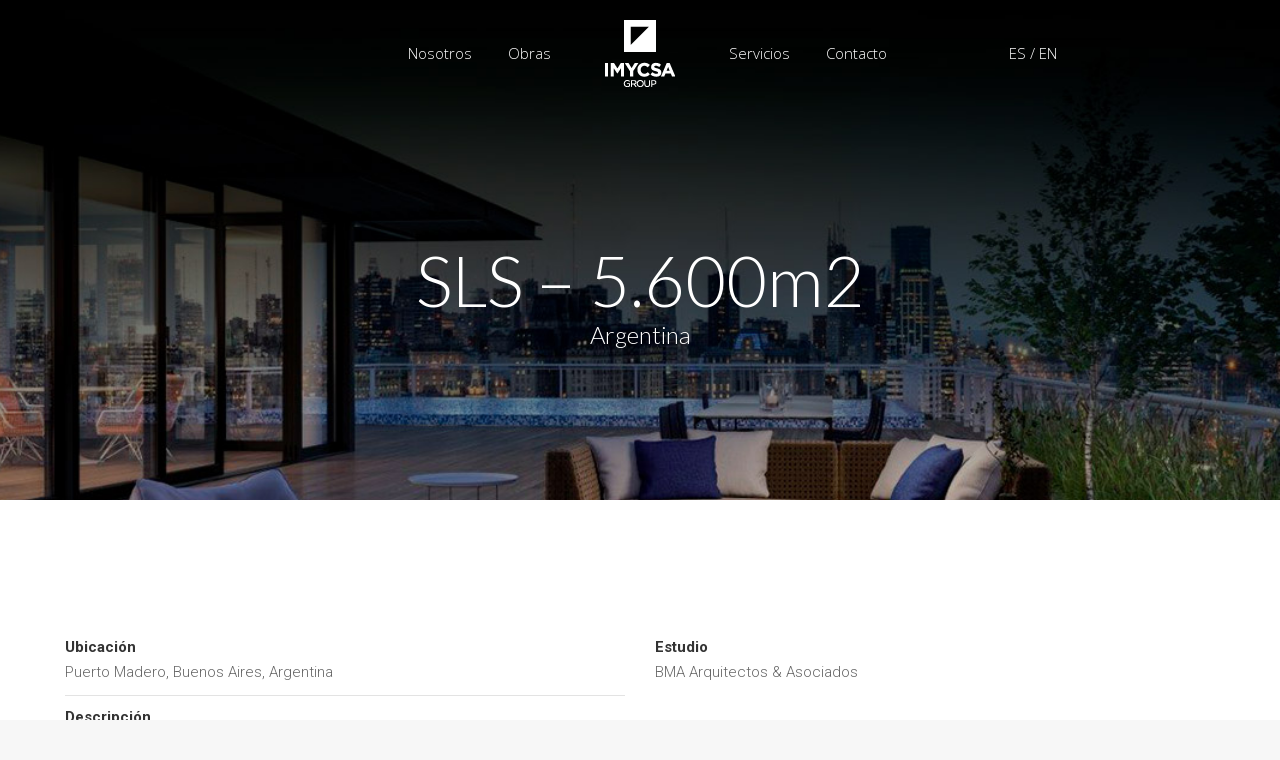

--- FILE ---
content_type: text/html; charset=UTF-8
request_url: https://imycsa.com/projects/sls/
body_size: 18984
content:
<!DOCTYPE html>
<!--[if !(IE 6) | !(IE 7) | !(IE 8)  ]><!-->
<html lang="es-AR" class="no-js">
<!--<![endif]-->
<head>
	<meta charset="UTF-8" />
				<meta name="viewport" content="width=device-width, initial-scale=1, maximum-scale=1, user-scalable=0"/>
			<meta name="theme-color" content="#006ea8"/>	<link rel="profile" href="https://gmpg.org/xfn/11" />
	<meta name='robots' content='index, follow, max-image-preview:large, max-snippet:-1, max-video-preview:-1' />

	<!-- This site is optimized with the Yoast SEO plugin v26.6 - https://yoast.com/wordpress/plugins/seo/ -->
	<title>SLS - 5.600m2 - IMYCSA GROUP</title>
	<link rel="canonical" href="https://imycsa.com/projects/sls/" />
	<meta property="og:locale" content="es_ES" />
	<meta property="og:type" content="article" />
	<meta property="og:title" content="SLS - 5.600m2 - IMYCSA GROUP" />
	<meta property="og:url" content="https://imycsa.com/projects/sls/" />
	<meta property="og:site_name" content="IMYCSA GROUP" />
	<meta property="article:modified_time" content="2022-01-26T08:55:15+00:00" />
	<meta property="og:image" content="https://imycsa.com/wp-content/uploads/SLS-Cover-1.jpg" />
	<meta property="og:image:width" content="900" />
	<meta property="og:image:height" content="800" />
	<meta property="og:image:type" content="image/jpeg" />
	<meta name="twitter:card" content="summary_large_image" />
	<meta name="twitter:label1" content="Tiempo de lectura" />
	<meta name="twitter:data1" content="1 minuto" />
	<script type="application/ld+json" class="yoast-schema-graph">{"@context":"https://schema.org","@graph":[{"@type":"WebPage","@id":"https://imycsa.com/projects/sls/","url":"https://imycsa.com/projects/sls/","name":"SLS - 5.600m2 - IMYCSA GROUP","isPartOf":{"@id":"https://imycsa.com/#website"},"primaryImageOfPage":{"@id":"https://imycsa.com/projects/sls/#primaryimage"},"image":{"@id":"https://imycsa.com/projects/sls/#primaryimage"},"thumbnailUrl":"https://imycsa.com/wp-content/uploads/SLS-Cover-1.jpg","datePublished":"2020-02-15T16:33:04+00:00","dateModified":"2022-01-26T08:55:15+00:00","breadcrumb":{"@id":"https://imycsa.com/projects/sls/#breadcrumb"},"inLanguage":"es-AR","potentialAction":[{"@type":"ReadAction","target":["https://imycsa.com/projects/sls/"]}]},{"@type":"ImageObject","inLanguage":"es-AR","@id":"https://imycsa.com/projects/sls/#primaryimage","url":"https://imycsa.com/wp-content/uploads/SLS-Cover-1.jpg","contentUrl":"https://imycsa.com/wp-content/uploads/SLS-Cover-1.jpg","width":900,"height":800},{"@type":"BreadcrumbList","@id":"https://imycsa.com/projects/sls/#breadcrumb","itemListElement":[{"@type":"ListItem","position":1,"name":"Home","item":"https://imycsa.com/"},{"@type":"ListItem","position":2,"name":"Portfolio","item":"https://imycsa.com/projects/"},{"@type":"ListItem","position":3,"name":"SLS &#8211; 5.600m2"}]},{"@type":"WebSite","@id":"https://imycsa.com/#website","url":"https://imycsa.com/","name":"IMYCSA GROUP","description":"","publisher":{"@id":"https://imycsa.com/#organization"},"potentialAction":[{"@type":"SearchAction","target":{"@type":"EntryPoint","urlTemplate":"https://imycsa.com/?s={search_term_string}"},"query-input":{"@type":"PropertyValueSpecification","valueRequired":true,"valueName":"search_term_string"}}],"inLanguage":"es-AR"},{"@type":"Organization","@id":"https://imycsa.com/#organization","name":"IMYCSA Group","url":"https://imycsa.com/","logo":{"@type":"ImageObject","inLanguage":"es-AR","@id":"https://imycsa.com/#/schema/logo/image/","url":"https://imycsa.com/wp-content/uploads/logo_perfil.jpg","contentUrl":"https://imycsa.com/wp-content/uploads/logo_perfil.jpg","width":500,"height":500,"caption":"IMYCSA Group"},"image":{"@id":"https://imycsa.com/#/schema/logo/image/"}}]}</script>
	<!-- / Yoast SEO plugin. -->


<link rel='dns-prefetch' href='//fonts.googleapis.com' />
<link rel="alternate" type="application/rss+xml" title="IMYCSA GROUP &raquo; Feed" href="https://imycsa.com/feed/" />
<link rel="alternate" type="application/rss+xml" title="IMYCSA GROUP &raquo; RSS de los comentarios" href="https://imycsa.com/comments/feed/" />
<link rel="alternate" title="oEmbed (JSON)" type="application/json+oembed" href="https://imycsa.com/wp-json/oembed/1.0/embed?url=https%3A%2F%2Fimycsa.com%2Fprojects%2Fsls%2F&#038;lang=es" />
<link rel="alternate" title="oEmbed (XML)" type="text/xml+oembed" href="https://imycsa.com/wp-json/oembed/1.0/embed?url=https%3A%2F%2Fimycsa.com%2Fprojects%2Fsls%2F&#038;format=xml&#038;lang=es" />
<style id='wp-img-auto-sizes-contain-inline-css'>
img:is([sizes=auto i],[sizes^="auto," i]){contain-intrinsic-size:3000px 1500px}
/*# sourceURL=wp-img-auto-sizes-contain-inline-css */
</style>
<style id='wp-emoji-styles-inline-css'>

	img.wp-smiley, img.emoji {
		display: inline !important;
		border: none !important;
		box-shadow: none !important;
		height: 1em !important;
		width: 1em !important;
		margin: 0 0.07em !important;
		vertical-align: -0.1em !important;
		background: none !important;
		padding: 0 !important;
	}
/*# sourceURL=wp-emoji-styles-inline-css */
</style>
<style id='wp-block-library-inline-css'>
:root{--wp-block-synced-color:#7a00df;--wp-block-synced-color--rgb:122,0,223;--wp-bound-block-color:var(--wp-block-synced-color);--wp-editor-canvas-background:#ddd;--wp-admin-theme-color:#007cba;--wp-admin-theme-color--rgb:0,124,186;--wp-admin-theme-color-darker-10:#006ba1;--wp-admin-theme-color-darker-10--rgb:0,107,160.5;--wp-admin-theme-color-darker-20:#005a87;--wp-admin-theme-color-darker-20--rgb:0,90,135;--wp-admin-border-width-focus:2px}@media (min-resolution:192dpi){:root{--wp-admin-border-width-focus:1.5px}}.wp-element-button{cursor:pointer}:root .has-very-light-gray-background-color{background-color:#eee}:root .has-very-dark-gray-background-color{background-color:#313131}:root .has-very-light-gray-color{color:#eee}:root .has-very-dark-gray-color{color:#313131}:root .has-vivid-green-cyan-to-vivid-cyan-blue-gradient-background{background:linear-gradient(135deg,#00d084,#0693e3)}:root .has-purple-crush-gradient-background{background:linear-gradient(135deg,#34e2e4,#4721fb 50%,#ab1dfe)}:root .has-hazy-dawn-gradient-background{background:linear-gradient(135deg,#faaca8,#dad0ec)}:root .has-subdued-olive-gradient-background{background:linear-gradient(135deg,#fafae1,#67a671)}:root .has-atomic-cream-gradient-background{background:linear-gradient(135deg,#fdd79a,#004a59)}:root .has-nightshade-gradient-background{background:linear-gradient(135deg,#330968,#31cdcf)}:root .has-midnight-gradient-background{background:linear-gradient(135deg,#020381,#2874fc)}:root{--wp--preset--font-size--normal:16px;--wp--preset--font-size--huge:42px}.has-regular-font-size{font-size:1em}.has-larger-font-size{font-size:2.625em}.has-normal-font-size{font-size:var(--wp--preset--font-size--normal)}.has-huge-font-size{font-size:var(--wp--preset--font-size--huge)}.has-text-align-center{text-align:center}.has-text-align-left{text-align:left}.has-text-align-right{text-align:right}.has-fit-text{white-space:nowrap!important}#end-resizable-editor-section{display:none}.aligncenter{clear:both}.items-justified-left{justify-content:flex-start}.items-justified-center{justify-content:center}.items-justified-right{justify-content:flex-end}.items-justified-space-between{justify-content:space-between}.screen-reader-text{border:0;clip-path:inset(50%);height:1px;margin:-1px;overflow:hidden;padding:0;position:absolute;width:1px;word-wrap:normal!important}.screen-reader-text:focus{background-color:#ddd;clip-path:none;color:#444;display:block;font-size:1em;height:auto;left:5px;line-height:normal;padding:15px 23px 14px;text-decoration:none;top:5px;width:auto;z-index:100000}html :where(.has-border-color){border-style:solid}html :where([style*=border-top-color]){border-top-style:solid}html :where([style*=border-right-color]){border-right-style:solid}html :where([style*=border-bottom-color]){border-bottom-style:solid}html :where([style*=border-left-color]){border-left-style:solid}html :where([style*=border-width]){border-style:solid}html :where([style*=border-top-width]){border-top-style:solid}html :where([style*=border-right-width]){border-right-style:solid}html :where([style*=border-bottom-width]){border-bottom-style:solid}html :where([style*=border-left-width]){border-left-style:solid}html :where(img[class*=wp-image-]){height:auto;max-width:100%}:where(figure){margin:0 0 1em}html :where(.is-position-sticky){--wp-admin--admin-bar--position-offset:var(--wp-admin--admin-bar--height,0px)}@media screen and (max-width:600px){html :where(.is-position-sticky){--wp-admin--admin-bar--position-offset:0px}}

/*# sourceURL=wp-block-library-inline-css */
</style><style id='global-styles-inline-css'>
:root{--wp--preset--aspect-ratio--square: 1;--wp--preset--aspect-ratio--4-3: 4/3;--wp--preset--aspect-ratio--3-4: 3/4;--wp--preset--aspect-ratio--3-2: 3/2;--wp--preset--aspect-ratio--2-3: 2/3;--wp--preset--aspect-ratio--16-9: 16/9;--wp--preset--aspect-ratio--9-16: 9/16;--wp--preset--color--black: #000000;--wp--preset--color--cyan-bluish-gray: #abb8c3;--wp--preset--color--white: #FFF;--wp--preset--color--pale-pink: #f78da7;--wp--preset--color--vivid-red: #cf2e2e;--wp--preset--color--luminous-vivid-orange: #ff6900;--wp--preset--color--luminous-vivid-amber: #fcb900;--wp--preset--color--light-green-cyan: #7bdcb5;--wp--preset--color--vivid-green-cyan: #00d084;--wp--preset--color--pale-cyan-blue: #8ed1fc;--wp--preset--color--vivid-cyan-blue: #0693e3;--wp--preset--color--vivid-purple: #9b51e0;--wp--preset--color--accent: #006ea8;--wp--preset--color--dark-gray: #111;--wp--preset--color--light-gray: #767676;--wp--preset--gradient--vivid-cyan-blue-to-vivid-purple: linear-gradient(135deg,rgb(6,147,227) 0%,rgb(155,81,224) 100%);--wp--preset--gradient--light-green-cyan-to-vivid-green-cyan: linear-gradient(135deg,rgb(122,220,180) 0%,rgb(0,208,130) 100%);--wp--preset--gradient--luminous-vivid-amber-to-luminous-vivid-orange: linear-gradient(135deg,rgb(252,185,0) 0%,rgb(255,105,0) 100%);--wp--preset--gradient--luminous-vivid-orange-to-vivid-red: linear-gradient(135deg,rgb(255,105,0) 0%,rgb(207,46,46) 100%);--wp--preset--gradient--very-light-gray-to-cyan-bluish-gray: linear-gradient(135deg,rgb(238,238,238) 0%,rgb(169,184,195) 100%);--wp--preset--gradient--cool-to-warm-spectrum: linear-gradient(135deg,rgb(74,234,220) 0%,rgb(151,120,209) 20%,rgb(207,42,186) 40%,rgb(238,44,130) 60%,rgb(251,105,98) 80%,rgb(254,248,76) 100%);--wp--preset--gradient--blush-light-purple: linear-gradient(135deg,rgb(255,206,236) 0%,rgb(152,150,240) 100%);--wp--preset--gradient--blush-bordeaux: linear-gradient(135deg,rgb(254,205,165) 0%,rgb(254,45,45) 50%,rgb(107,0,62) 100%);--wp--preset--gradient--luminous-dusk: linear-gradient(135deg,rgb(255,203,112) 0%,rgb(199,81,192) 50%,rgb(65,88,208) 100%);--wp--preset--gradient--pale-ocean: linear-gradient(135deg,rgb(255,245,203) 0%,rgb(182,227,212) 50%,rgb(51,167,181) 100%);--wp--preset--gradient--electric-grass: linear-gradient(135deg,rgb(202,248,128) 0%,rgb(113,206,126) 100%);--wp--preset--gradient--midnight: linear-gradient(135deg,rgb(2,3,129) 0%,rgb(40,116,252) 100%);--wp--preset--font-size--small: 13px;--wp--preset--font-size--medium: 20px;--wp--preset--font-size--large: 36px;--wp--preset--font-size--x-large: 42px;--wp--preset--spacing--20: 0.44rem;--wp--preset--spacing--30: 0.67rem;--wp--preset--spacing--40: 1rem;--wp--preset--spacing--50: 1.5rem;--wp--preset--spacing--60: 2.25rem;--wp--preset--spacing--70: 3.38rem;--wp--preset--spacing--80: 5.06rem;--wp--preset--shadow--natural: 6px 6px 9px rgba(0, 0, 0, 0.2);--wp--preset--shadow--deep: 12px 12px 50px rgba(0, 0, 0, 0.4);--wp--preset--shadow--sharp: 6px 6px 0px rgba(0, 0, 0, 0.2);--wp--preset--shadow--outlined: 6px 6px 0px -3px rgb(255, 255, 255), 6px 6px rgb(0, 0, 0);--wp--preset--shadow--crisp: 6px 6px 0px rgb(0, 0, 0);}:where(.is-layout-flex){gap: 0.5em;}:where(.is-layout-grid){gap: 0.5em;}body .is-layout-flex{display: flex;}.is-layout-flex{flex-wrap: wrap;align-items: center;}.is-layout-flex > :is(*, div){margin: 0;}body .is-layout-grid{display: grid;}.is-layout-grid > :is(*, div){margin: 0;}:where(.wp-block-columns.is-layout-flex){gap: 2em;}:where(.wp-block-columns.is-layout-grid){gap: 2em;}:where(.wp-block-post-template.is-layout-flex){gap: 1.25em;}:where(.wp-block-post-template.is-layout-grid){gap: 1.25em;}.has-black-color{color: var(--wp--preset--color--black) !important;}.has-cyan-bluish-gray-color{color: var(--wp--preset--color--cyan-bluish-gray) !important;}.has-white-color{color: var(--wp--preset--color--white) !important;}.has-pale-pink-color{color: var(--wp--preset--color--pale-pink) !important;}.has-vivid-red-color{color: var(--wp--preset--color--vivid-red) !important;}.has-luminous-vivid-orange-color{color: var(--wp--preset--color--luminous-vivid-orange) !important;}.has-luminous-vivid-amber-color{color: var(--wp--preset--color--luminous-vivid-amber) !important;}.has-light-green-cyan-color{color: var(--wp--preset--color--light-green-cyan) !important;}.has-vivid-green-cyan-color{color: var(--wp--preset--color--vivid-green-cyan) !important;}.has-pale-cyan-blue-color{color: var(--wp--preset--color--pale-cyan-blue) !important;}.has-vivid-cyan-blue-color{color: var(--wp--preset--color--vivid-cyan-blue) !important;}.has-vivid-purple-color{color: var(--wp--preset--color--vivid-purple) !important;}.has-black-background-color{background-color: var(--wp--preset--color--black) !important;}.has-cyan-bluish-gray-background-color{background-color: var(--wp--preset--color--cyan-bluish-gray) !important;}.has-white-background-color{background-color: var(--wp--preset--color--white) !important;}.has-pale-pink-background-color{background-color: var(--wp--preset--color--pale-pink) !important;}.has-vivid-red-background-color{background-color: var(--wp--preset--color--vivid-red) !important;}.has-luminous-vivid-orange-background-color{background-color: var(--wp--preset--color--luminous-vivid-orange) !important;}.has-luminous-vivid-amber-background-color{background-color: var(--wp--preset--color--luminous-vivid-amber) !important;}.has-light-green-cyan-background-color{background-color: var(--wp--preset--color--light-green-cyan) !important;}.has-vivid-green-cyan-background-color{background-color: var(--wp--preset--color--vivid-green-cyan) !important;}.has-pale-cyan-blue-background-color{background-color: var(--wp--preset--color--pale-cyan-blue) !important;}.has-vivid-cyan-blue-background-color{background-color: var(--wp--preset--color--vivid-cyan-blue) !important;}.has-vivid-purple-background-color{background-color: var(--wp--preset--color--vivid-purple) !important;}.has-black-border-color{border-color: var(--wp--preset--color--black) !important;}.has-cyan-bluish-gray-border-color{border-color: var(--wp--preset--color--cyan-bluish-gray) !important;}.has-white-border-color{border-color: var(--wp--preset--color--white) !important;}.has-pale-pink-border-color{border-color: var(--wp--preset--color--pale-pink) !important;}.has-vivid-red-border-color{border-color: var(--wp--preset--color--vivid-red) !important;}.has-luminous-vivid-orange-border-color{border-color: var(--wp--preset--color--luminous-vivid-orange) !important;}.has-luminous-vivid-amber-border-color{border-color: var(--wp--preset--color--luminous-vivid-amber) !important;}.has-light-green-cyan-border-color{border-color: var(--wp--preset--color--light-green-cyan) !important;}.has-vivid-green-cyan-border-color{border-color: var(--wp--preset--color--vivid-green-cyan) !important;}.has-pale-cyan-blue-border-color{border-color: var(--wp--preset--color--pale-cyan-blue) !important;}.has-vivid-cyan-blue-border-color{border-color: var(--wp--preset--color--vivid-cyan-blue) !important;}.has-vivid-purple-border-color{border-color: var(--wp--preset--color--vivid-purple) !important;}.has-vivid-cyan-blue-to-vivid-purple-gradient-background{background: var(--wp--preset--gradient--vivid-cyan-blue-to-vivid-purple) !important;}.has-light-green-cyan-to-vivid-green-cyan-gradient-background{background: var(--wp--preset--gradient--light-green-cyan-to-vivid-green-cyan) !important;}.has-luminous-vivid-amber-to-luminous-vivid-orange-gradient-background{background: var(--wp--preset--gradient--luminous-vivid-amber-to-luminous-vivid-orange) !important;}.has-luminous-vivid-orange-to-vivid-red-gradient-background{background: var(--wp--preset--gradient--luminous-vivid-orange-to-vivid-red) !important;}.has-very-light-gray-to-cyan-bluish-gray-gradient-background{background: var(--wp--preset--gradient--very-light-gray-to-cyan-bluish-gray) !important;}.has-cool-to-warm-spectrum-gradient-background{background: var(--wp--preset--gradient--cool-to-warm-spectrum) !important;}.has-blush-light-purple-gradient-background{background: var(--wp--preset--gradient--blush-light-purple) !important;}.has-blush-bordeaux-gradient-background{background: var(--wp--preset--gradient--blush-bordeaux) !important;}.has-luminous-dusk-gradient-background{background: var(--wp--preset--gradient--luminous-dusk) !important;}.has-pale-ocean-gradient-background{background: var(--wp--preset--gradient--pale-ocean) !important;}.has-electric-grass-gradient-background{background: var(--wp--preset--gradient--electric-grass) !important;}.has-midnight-gradient-background{background: var(--wp--preset--gradient--midnight) !important;}.has-small-font-size{font-size: var(--wp--preset--font-size--small) !important;}.has-medium-font-size{font-size: var(--wp--preset--font-size--medium) !important;}.has-large-font-size{font-size: var(--wp--preset--font-size--large) !important;}.has-x-large-font-size{font-size: var(--wp--preset--font-size--x-large) !important;}
/*# sourceURL=global-styles-inline-css */
</style>

<style id='classic-theme-styles-inline-css'>
/*! This file is auto-generated */
.wp-block-button__link{color:#fff;background-color:#32373c;border-radius:9999px;box-shadow:none;text-decoration:none;padding:calc(.667em + 2px) calc(1.333em + 2px);font-size:1.125em}.wp-block-file__button{background:#32373c;color:#fff;text-decoration:none}
/*# sourceURL=/wp-includes/css/classic-themes.min.css */
</style>
<link rel='stylesheet' id='contact-form-7-css' href='https://imycsa.com/wp-content/plugins/contact-form-7/includes/css/styles.css?ver=6.1.4' media='all' />
<link rel='stylesheet' id='the7-font-css' href='https://imycsa.com/wp-content/themes/dt-the7/fonts/icomoon-the7-font/icomoon-the7-font.min.css?ver=14.0.1.1' media='all' />
<link rel='stylesheet' id='the7-awesome-fonts-css' href='https://imycsa.com/wp-content/themes/dt-the7/fonts/FontAwesome/css/all.min.css?ver=14.0.1.1' media='all' />
<link rel='stylesheet' id='the7-awesome-fonts-back-css' href='https://imycsa.com/wp-content/themes/dt-the7/fonts/FontAwesome/back-compat.min.css?ver=14.0.1.1' media='all' />
<link rel='stylesheet' id='the7-Defaults-css' href='https://imycsa.com/wp-content/uploads/smile_fonts/Defaults/Defaults.css?ver=6.9' media='all' />
<link rel='stylesheet' id='js_composer_front-css' href='https://imycsa.com/wp-content/plugins/js_composer/assets/css/js_composer.min.css?ver=8.7.2' media='all' />
<link rel='stylesheet' id='dt-web-fonts-css' href='https://fonts.googleapis.com/css?family=Open+Sans:300,400,600,700%7CRoboto:300,400,600,700%7CLato:100,300,400,600,700' media='all' />
<link rel='stylesheet' id='dt-main-css' href='https://imycsa.com/wp-content/themes/dt-the7/css/main.min.css?ver=14.0.1.1' media='all' />
<link rel='stylesheet' id='the7-custom-scrollbar-css' href='https://imycsa.com/wp-content/themes/dt-the7/lib/custom-scrollbar/custom-scrollbar.min.css?ver=14.0.1.1' media='all' />
<link rel='stylesheet' id='the7-wpbakery-css' href='https://imycsa.com/wp-content/themes/dt-the7/css/wpbakery.min.css?ver=14.0.1.1' media='all' />
<link rel='stylesheet' id='the7-core-css' href='https://imycsa.com/wp-content/plugins/dt-the7-core/assets/css/post-type.min.css?ver=2.7.12' media='all' />
<link rel='stylesheet' id='the7-css-vars-css' href='https://imycsa.com/wp-content/uploads/the7-css/css-vars.css?ver=9736944bcb27' media='all' />
<link rel='stylesheet' id='dt-custom-css' href='https://imycsa.com/wp-content/uploads/the7-css/custom.css?ver=9736944bcb27' media='all' />
<link rel='stylesheet' id='dt-media-css' href='https://imycsa.com/wp-content/uploads/the7-css/media.css?ver=9736944bcb27' media='all' />
<link rel='stylesheet' id='the7-mega-menu-css' href='https://imycsa.com/wp-content/uploads/the7-css/mega-menu.css?ver=9736944bcb27' media='all' />
<link rel='stylesheet' id='the7-elements-albums-portfolio-css' href='https://imycsa.com/wp-content/uploads/the7-css/the7-elements-albums-portfolio.css?ver=9736944bcb27' media='all' />
<link rel='stylesheet' id='the7-elements-css' href='https://imycsa.com/wp-content/uploads/the7-css/post-type-dynamic.css?ver=9736944bcb27' media='all' />
<link rel='stylesheet' id='style-css' href='https://imycsa.com/wp-content/themes/dt-the7/style.css?ver=14.0.1.1' media='all' />
<link rel='stylesheet' id='ultimate-vc-addons-google-fonts-css' href='https://fonts.googleapis.com/css?family=Lato:regular,100&#038;subset=latin-ext' media='all' />
<link rel='stylesheet' id='ultimate-vc-addons-style-min-css' href='https://imycsa.com/wp-content/plugins/Ultimate_VC_Addons/assets/min-css/ultimate.min.css?ver=3.21.2' media='all' />
<script src="https://imycsa.com/wp-includes/js/jquery/jquery.min.js?ver=3.7.1" id="jquery-core-js"></script>
<script src="https://imycsa.com/wp-includes/js/jquery/jquery-migrate.min.js?ver=3.4.1" id="jquery-migrate-js"></script>
<script src="//imycsa.com/wp-content/plugins/revslider/sr6/assets/js/rbtools.min.js?ver=6.7.38" async id="tp-tools-js"></script>
<script src="//imycsa.com/wp-content/plugins/revslider/sr6/assets/js/rs6.min.js?ver=6.7.38" async id="revmin-js"></script>
<script id="dt-above-fold-js-extra">
var dtLocal = {"themeUrl":"https://imycsa.com/wp-content/themes/dt-the7","passText":"To view this protected post, enter the password below:","moreButtonText":{"loading":"Loading...","loadMore":"Load more"},"postID":"1222","ajaxurl":"https://imycsa.com/wp-admin/admin-ajax.php","REST":{"baseUrl":"https://imycsa.com/wp-json/the7/v1","endpoints":{"sendMail":"/send-mail"}},"contactMessages":{"required":"One or more fields have an error. Please check and try again.","terms":"Please accept the privacy policy.","fillTheCaptchaError":"Please, fill the captcha."},"captchaSiteKey":"","ajaxNonce":"478886bb5a","pageData":"","themeSettings":{"smoothScroll":"off","lazyLoading":false,"desktopHeader":{"height":100},"ToggleCaptionEnabled":"disabled","ToggleCaption":"Navigation","floatingHeader":{"showAfter":94,"showMenu":true,"height":60,"logo":{"showLogo":true,"html":"\u003Cimg class=\" preload-me\" src=\"https://imycsa.com/wp-content/uploads/Logo_imycsa_70c.png\" srcset=\"https://imycsa.com/wp-content/uploads/Logo_imycsa_70c.png 70w, https://imycsa.com/wp-content/uploads/Logo_imycsa_140c.png 140w\" width=\"70\" height=\"67\"   sizes=\"70px\" alt=\"IMYCSA GROUP\" /\u003E","url":"https://imycsa.com/"}},"topLine":{"floatingTopLine":{"logo":{"showLogo":false,"html":""}}},"mobileHeader":{"firstSwitchPoint":950,"secondSwitchPoint":500,"firstSwitchPointHeight":60,"secondSwitchPointHeight":60,"mobileToggleCaptionEnabled":"disabled","mobileToggleCaption":"Menu"},"stickyMobileHeaderFirstSwitch":{"logo":{"html":"\u003Cimg class=\" preload-me\" src=\"https://imycsa.com/wp-content/uploads/Logo_imycsa_70c.png\" srcset=\"https://imycsa.com/wp-content/uploads/Logo_imycsa_70c.png 70w, https://imycsa.com/wp-content/uploads/Logo_imycsa_140c.png 140w\" width=\"70\" height=\"67\"   sizes=\"70px\" alt=\"IMYCSA GROUP\" /\u003E"}},"stickyMobileHeaderSecondSwitch":{"logo":{"html":"\u003Cimg class=\" preload-me\" src=\"https://imycsa.com/wp-content/uploads/Logo_imycsa_70c.png\" srcset=\"https://imycsa.com/wp-content/uploads/Logo_imycsa_70c.png 70w, https://imycsa.com/wp-content/uploads/Logo_imycsa_140c.png 140w\" width=\"70\" height=\"67\"   sizes=\"70px\" alt=\"IMYCSA GROUP\" /\u003E"}},"sidebar":{"switchPoint":970},"boxedWidth":"1280px"},"VCMobileScreenWidth":"768"};
var dtShare = {"shareButtonText":{"facebook":"Share on Facebook","twitter":"Share on X","pinterest":"Pin it","linkedin":"Share on Linkedin","whatsapp":"Share on Whatsapp"},"overlayOpacity":"85"};
//# sourceURL=dt-above-fold-js-extra
</script>
<script src="https://imycsa.com/wp-content/themes/dt-the7/js/above-the-fold.min.js?ver=14.0.1.1" id="dt-above-fold-js"></script>
<script src="https://imycsa.com/wp-includes/js/jquery/ui/core.min.js?ver=1.13.3" id="jquery-ui-core-js"></script>
<script src="https://imycsa.com/wp-content/plugins/Ultimate_VC_Addons/assets/min-js/ultimate.min.js?ver=3.21.2" id="ultimate-vc-addons-script-js"></script>
<script src="https://imycsa.com/wp-content/plugins/Ultimate_VC_Addons/assets/min-js/ultimate_bg.min.js?ver=3.21.2" id="ultimate-vc-addons-row-bg-js"></script>
<script></script><link rel="https://api.w.org/" href="https://imycsa.com/wp-json/" /><link rel="alternate" title="JSON" type="application/json" href="https://imycsa.com/wp-json/wp/v2/dt_portfolio/1222" /><link rel="EditURI" type="application/rsd+xml" title="RSD" href="https://imycsa.com/xmlrpc.php?rsd" />
<meta name="generator" content="WordPress 6.9" />
<link rel='shortlink' href='https://imycsa.com/?p=1222' />
<script type="text/javascript">
(function(url){
	if(/(?:Chrome\/26\.0\.1410\.63 Safari\/537\.31|WordfenceTestMonBot)/.test(navigator.userAgent)){ return; }
	var addEvent = function(evt, handler) {
		if (window.addEventListener) {
			document.addEventListener(evt, handler, false);
		} else if (window.attachEvent) {
			document.attachEvent('on' + evt, handler);
		}
	};
	var removeEvent = function(evt, handler) {
		if (window.removeEventListener) {
			document.removeEventListener(evt, handler, false);
		} else if (window.detachEvent) {
			document.detachEvent('on' + evt, handler);
		}
	};
	var evts = 'contextmenu dblclick drag dragend dragenter dragleave dragover dragstart drop keydown keypress keyup mousedown mousemove mouseout mouseover mouseup mousewheel scroll'.split(' ');
	var logHuman = function() {
		if (window.wfLogHumanRan) { return; }
		window.wfLogHumanRan = true;
		var wfscr = document.createElement('script');
		wfscr.type = 'text/javascript';
		wfscr.async = true;
		wfscr.src = url + '&r=' + Math.random();
		(document.getElementsByTagName('head')[0]||document.getElementsByTagName('body')[0]).appendChild(wfscr);
		for (var i = 0; i < evts.length; i++) {
			removeEvent(evts[i], logHuman);
		}
	};
	for (var i = 0; i < evts.length; i++) {
		addEvent(evts[i], logHuman);
	}
})('//imycsa.com/?wordfence_lh=1&hid=BDC8E9902DDA681ACCA301936EF75237');
</script><style>.recentcomments a{display:inline !important;padding:0 !important;margin:0 !important;}</style><meta name="generator" content="Powered by WPBakery Page Builder - drag and drop page builder for WordPress."/>
<meta name="generator" content="Powered by Slider Revolution 6.7.38 - responsive, Mobile-Friendly Slider Plugin for WordPress with comfortable drag and drop interface." />
<link rel="icon" href="https://imycsa.com/wp-content/uploads/favikon_16.png" type="image/png" sizes="16x16"/><script>function setREVStartSize(e){
			//window.requestAnimationFrame(function() {
				window.RSIW = window.RSIW===undefined ? window.innerWidth : window.RSIW;
				window.RSIH = window.RSIH===undefined ? window.innerHeight : window.RSIH;
				try {
					var pw = document.getElementById(e.c).parentNode.offsetWidth,
						newh;
					pw = pw===0 || isNaN(pw) || (e.l=="fullwidth" || e.layout=="fullwidth") ? window.RSIW : pw;
					e.tabw = e.tabw===undefined ? 0 : parseInt(e.tabw);
					e.thumbw = e.thumbw===undefined ? 0 : parseInt(e.thumbw);
					e.tabh = e.tabh===undefined ? 0 : parseInt(e.tabh);
					e.thumbh = e.thumbh===undefined ? 0 : parseInt(e.thumbh);
					e.tabhide = e.tabhide===undefined ? 0 : parseInt(e.tabhide);
					e.thumbhide = e.thumbhide===undefined ? 0 : parseInt(e.thumbhide);
					e.mh = e.mh===undefined || e.mh=="" || e.mh==="auto" ? 0 : parseInt(e.mh,0);
					if(e.layout==="fullscreen" || e.l==="fullscreen")
						newh = Math.max(e.mh,window.RSIH);
					else{
						e.gw = Array.isArray(e.gw) ? e.gw : [e.gw];
						for (var i in e.rl) if (e.gw[i]===undefined || e.gw[i]===0) e.gw[i] = e.gw[i-1];
						e.gh = e.el===undefined || e.el==="" || (Array.isArray(e.el) && e.el.length==0)? e.gh : e.el;
						e.gh = Array.isArray(e.gh) ? e.gh : [e.gh];
						for (var i in e.rl) if (e.gh[i]===undefined || e.gh[i]===0) e.gh[i] = e.gh[i-1];
											
						var nl = new Array(e.rl.length),
							ix = 0,
							sl;
						e.tabw = e.tabhide>=pw ? 0 : e.tabw;
						e.thumbw = e.thumbhide>=pw ? 0 : e.thumbw;
						e.tabh = e.tabhide>=pw ? 0 : e.tabh;
						e.thumbh = e.thumbhide>=pw ? 0 : e.thumbh;
						for (var i in e.rl) nl[i] = e.rl[i]<window.RSIW ? 0 : e.rl[i];
						sl = nl[0];
						for (var i in nl) if (sl>nl[i] && nl[i]>0) { sl = nl[i]; ix=i;}
						var m = pw>(e.gw[ix]+e.tabw+e.thumbw) ? 1 : (pw-(e.tabw+e.thumbw)) / (e.gw[ix]);
						newh =  (e.gh[ix] * m) + (e.tabh + e.thumbh);
					}
					var el = document.getElementById(e.c);
					if (el!==null && el) el.style.height = newh+"px";
					el = document.getElementById(e.c+"_wrapper");
					if (el!==null && el) {
						el.style.height = newh+"px";
						el.style.display = "block";
					}
				} catch(e){
					console.log("Failure at Presize of Slider:" + e)
				}
			//});
		  };</script>
<noscript><style> .wpb_animate_when_almost_visible { opacity: 1; }</style></noscript><!-- Google Tag Manager -->
<script>(function(w,d,s,l,i){w[l]=w[l]||[];w[l].push({'gtm.start':
new Date().getTime(),event:'gtm.js'});var f=d.getElementsByTagName(s)[0],
j=d.createElement(s),dl=l!='dataLayer'?'&l='+l:'';j.async=true;j.src=
'https://www.googletagmanager.com/gtm.js?id='+i+dl;f.parentNode.insertBefore(j,f);
})(window,document,'script','dataLayer','GTM-PHGQDM2');</script>
<!-- End Google Tag Manager --><style id='the7-custom-inline-css' type='text/css'>
.paddingRow { padding:50px 0; }

.vh_1 { height: 400px !important; }

#mobile-menu .lang-item a { margin-left: 0px !important; }
.lang-item a { margin-right: 0 !important;  margin-left: 100px !important; }
.lang-item a:lang(en-US) { margin-left: 0 !important; padding-left: 0 !important; }


.bg_footer div { background-position: center top !important}

@media screen and (min-device-width: 200px) and (max-device-width: 450px) { 
        h1.entry-title { font-size:30px !important; line-height:40px !important; font-weight:300 !important;     padding-top: 50px !important;}
}

.sticky-on	.branding a img, .branding img {max-width: 50px;height: 50px;}

.full-width-wrap .dt-shortcode .filter {width: 100% !important;}


/* FORMS CV Style */
#wpcf7-f1602-p1596-o1 textarea, 
#wpcf7-f1605-p1594-o1 textarea {height: 150px !important;}

#wpcf7-f1602-p1596-o1 label, 
#wpcf7-f1605-p1594-o1 label {font-weight: bold !important;}


#wpcf7-f1602-p1596-o1 .wpcf7-form .wpcf7-not-valid,
#wpcf7-f1605-p1594-o1 .wpcf7-form .wpcf7-not-valid {border-color: rgb(255, 48, 103) !important;}

#wpcf7-f1602-p1596-o1 .wpcf7-not-valid-tip,
#wpcf7-f1605-p1594-o1 .wpcf7-not-valid-tip {color: rgb(255, 48, 103) !important;}

/* MOBILE */
#wpcf7-f1602-p1596-o1 .input_field,
#wpcf7-f1605-p1594-o1 .input_field {margin:0 0 20px 0 !important; min-height: 85px;}

#wpcf7-f1602-p1596-o1 .w50, 
#wpcf7-f1605-p1594-o1 .w50 {width:100% !important}

#wpcf7-f1602-p1596-o1 .wpcf7-submit,
#wpcf7-f1605-p1594-o1 .wpcf7-submit {width: 100%;}

/* This applies from 600px onwards */
@media (min-width: 800px) {
  #wpcf7-f1602-p1596-o1 .w50,
	#wpcf7-f1605-p1594-o1 .w50 {width:49% !important; float:left !important;}
	
  #wpcf7-f1602-p1596-o1 .w50:nth-child(even), 
	#wpcf7-f1605-p1594-o1 .w50:nth-child(even) {float: right !important;}
  
	#wpcf7-f1602-p1596-o1 .wpcf7-submit,
	#wpcf7-f1605-p1594-o1 .wpcf7-submit {width: auto;}
}

</style>
<link rel='stylesheet' id='the7-stripes-css' href='https://imycsa.com/wp-content/uploads/the7-css/legacy/stripes.css?ver=9736944bcb27' media='all' />
<link rel='stylesheet' id='rs-plugin-settings-css' href='//imycsa.com/wp-content/plugins/revslider/sr6/assets/css/rs6.css?ver=6.7.38' media='all' />
<style id='rs-plugin-settings-inline-css'>
#rs-demo-id {}
/*# sourceURL=rs-plugin-settings-inline-css */
</style>
</head>
<body id="the7-body" class="wp-singular dt_portfolio-template-default single single-portfolio postid-1222 wp-embed-responsive wp-theme-dt-the7 the7-core-ver-2.7.12 no-comments transparent fancy-header-on dt-responsive-on right-mobile-menu-close-icon ouside-menu-close-icon mobile-hamburger-close-bg-enable mobile-hamburger-close-bg-hover-enable  fade-medium-mobile-menu-close-icon fade-small-menu-close-icon srcset-enabled btn-flat custom-btn-color custom-btn-hover-color phantom-sticky phantom-shadow-decoration phantom-custom-logo-on floating-mobile-menu-icon top-header first-switch-logo-center first-switch-menu-right second-switch-logo-center second-switch-menu-right right-mobile-menu layzr-loading-on popup-message-style the7-ver-14.0.1.1 dt-fa-compatibility wpb-js-composer js-comp-ver-8.7.2 vc_responsive">
<!-- The7 14.0.1.1 -->

<div id="page" >
	<a class="skip-link screen-reader-text" href="#content">Skip to content</a>

<div class="masthead split-header inside light-preset-color full-height shadow-decoration shadow-mobile-header-decoration small-mobile-menu-icon mobile-menu-icon-bg-on mobile-menu-icon-hover-bg-on show-sub-menu-on-hover show-device-logo show-mobile-logo"  style="background-color: rgba(0,0,0,0);">

	<div class="top-bar top-bar-empty top-bar-line-hide">
	<div class="top-bar-bg"  style="background-color: rgba(255,255,255,0.25);"></div>
	<div class="mini-widgets left-widgets"></div><div class="mini-widgets right-widgets"></div></div>

	<header class="header-bar" role="banner">

		<div class="branding">
	<div id="site-title" class="assistive-text">IMYCSA GROUP</div>
	<div id="site-description" class="assistive-text"></div>
	<a class="" href="https://imycsa.com/"><img class=" preload-me" src="https://imycsa.com/wp-content/uploads/Logo_imycsa_70.png" srcset="https://imycsa.com/wp-content/uploads/Logo_imycsa_70.png 70w, https://imycsa.com/wp-content/uploads/Logo_imycsa_140.png 140w" width="70" height="67"   sizes="70px" alt="IMYCSA GROUP" /><img class="mobile-logo preload-me" src="https://imycsa.com/wp-content/uploads/Logo_imycsa_70.png" srcset="https://imycsa.com/wp-content/uploads/Logo_imycsa_70.png 70w, https://imycsa.com/wp-content/uploads/Logo_imycsa_140.png 140w" width="70" height="67"   sizes="70px" alt="IMYCSA GROUP" /></a></div>

		<nav class="navigation">

			<ul id="split_left-menu" class="main-nav level-arrows-on outside-item-remove-margin"><li class="menu-item menu-item-type-post_type menu-item-object-page menu-item-60 first depth-0"><a href='https://imycsa.com/nosotros/' data-level='1'><span class="menu-item-text"><span class="menu-text">Nosotros</span></span></a></li> <li class="menu-item menu-item-type-post_type menu-item-object-page menu-item-61 last depth-0"><a href='https://imycsa.com/obras/' data-level='1'><span class="menu-item-text"><span class="menu-text">Obras</span></span></a></li> </ul>
			
		</nav>

		<nav class="navigation">

			<ul id="split_right-menu" class="main-nav level-arrows-on outside-item-remove-margin"><li class="menu-item menu-item-type-post_type menu-item-object-page menu-item-62 first depth-0"><a href='https://imycsa.com/servicios/' data-level='1'><span class="menu-item-text"><span class="menu-text">Servicios</span></span></a></li> <li class="menu-item menu-item-type-post_type menu-item-object-page menu-item-63 depth-0"><a href='https://imycsa.com/contacto/' data-level='1'><span class="menu-item-text"><span class="menu-text">Contacto</span></span></a></li> <li class="lang-item lang-item-2 lang-item-es current-lang lang-item-first menu-item menu-item-type-custom menu-item-object-custom menu-item-83-es depth-0"><a href='https://imycsa.com/projects/sls/' data-level='1' hreflang='es-AR' lang='es-AR'><span class="menu-item-text"><span class="menu-text">ES /</span></span></a></li> <li class="lang-item lang-item-5 lang-item-en no-translation menu-item menu-item-type-custom menu-item-object-custom menu-item-83-en depth-0"><a href='https://imycsa.com/home/' data-level='1' hreflang='en-US' lang='en-US'><span class="menu-item-text"><span class="menu-text">EN</span></span></a></li> </ul>
			
		</nav>

	</header>

</div>
<div role="navigation" aria-label="Main Menu" class="dt-mobile-header mobile-menu-show-divider">
	<div class="dt-close-mobile-menu-icon" aria-label="Close" role="button" tabindex="0"><div class="close-line-wrap"><span class="close-line"></span><span class="close-line"></span><span class="close-line"></span></div></div>	<ul id="mobile-menu" class="mobile-main-nav">
		<li class="menu-item menu-item-type-post_type menu-item-object-page menu-item-home menu-item-125 first depth-0"><a href='https://imycsa.com/' data-level='1'><span class="menu-item-text"><span class="menu-text">Inicio</span></span></a></li> <li class="menu-item menu-item-type-post_type menu-item-object-page menu-item-30 depth-0"><a href='https://imycsa.com/nosotros/' data-level='1'><span class="menu-item-text"><span class="menu-text">Nosotros</span></span></a></li> <li class="menu-item menu-item-type-post_type menu-item-object-page menu-item-31 depth-0"><a href='https://imycsa.com/obras/' data-level='1'><span class="menu-item-text"><span class="menu-text">Obras</span></span></a></li> <li class="menu-item menu-item-type-post_type menu-item-object-page menu-item-28 depth-0"><a href='https://imycsa.com/servicios/' data-level='1'><span class="menu-item-text"><span class="menu-text">Servicios</span></span></a></li> <li class="menu-item menu-item-type-post_type menu-item-object-page menu-item-29 depth-0"><a href='https://imycsa.com/contacto/' data-level='1'><span class="menu-item-text"><span class="menu-text">Contacto</span></span></a></li> <li class="lang-item lang-item-2 lang-item-es current-lang lang-item-first menu-item menu-item-type-custom menu-item-object-custom menu-item-126-es depth-0"><a href='https://imycsa.com/projects/sls/' data-level='1' hreflang='es-AR' lang='es-AR'><span class="menu-item-text"><span class="menu-text"><img src="[data-uri]" alt="ES /" width="16" height="11" style="width: 16px; height: 11px;" /></span></span></a></li> <li class="lang-item lang-item-5 lang-item-en no-translation menu-item menu-item-type-custom menu-item-object-custom menu-item-126-en depth-0"><a href='https://imycsa.com/home/' data-level='1' hreflang='en-US' lang='en-US'><span class="menu-item-text"><span class="menu-text"><img src="[data-uri]" alt="EN" width="16" height="11" style="width: 16px; height: 11px;" /></span></span></a></li> 	</ul>
	<div class='mobile-mini-widgets-in-menu'></div>
</div>


<style id="the7-page-content-style">
.fancy-header {
  background-image: url('https://imycsa.com/wp-content/uploads/sls-portada.jpg');
  background-repeat: no-repeat;
  background-position: center center;
  background-size: cover;
  background-color: #222222;
}
.mobile-false .fancy-header {
  background-attachment: fixed;
}
.fancy-header .wf-wrap {
  min-height: 400px;
  padding-top: 0px;
  padding-bottom: 0px;
}
.fancy-header .fancy-title {
  font-size: 70px;
  line-height: 60px;
  color: #ffffff;
  text-transform: none;
}
.fancy-header .fancy-subtitle {
  font-size: 24px;
  line-height: 30px;
  color: #ffffff;
  text-transform: none;
}
.fancy-header .breadcrumbs {
  color: #ffffff;
}
.fancy-header-overlay {
  background: rgba(0,0,0,0.5);
}
@media screen and (max-width: 778px) {
  .fancy-header .wf-wrap {
    min-height: 70px;
  }
  .fancy-header .fancy-title {
    font-size: 30px;
    line-height: 38px;
  }
  .fancy-header .fancy-subtitle {
    font-size: 20px;
    line-height: 28px;
  }
  .fancy-header.breadcrumbs-mobile-off .breadcrumbs {
    display: none;
  }
  #fancy-header > .wf-wrap {
    flex-flow: column wrap;
    align-items: center;
    justify-content: center;
    padding-bottom: 0px !important;
  }
  .fancy-header.title-left .breadcrumbs {
    text-align: center;
    float: none;
  }
  .breadcrumbs {
    margin-bottom: 10px;
  }
  .breadcrumbs.breadcrumbs-bg {
    margin-top: 10px;
  }
  .fancy-header.title-right .breadcrumbs {
    margin: 10px 0 10px 0;
  }
  #fancy-header .hgroup,
  #fancy-header .breadcrumbs {
    text-align: center;
  }
  .fancy-header .hgroup {
    padding-bottom: 5px;
  }
  .breadcrumbs-off .hgroup {
    padding-bottom: 5px;
  }
  .title-right .hgroup {
    padding: 0 0 5px 0;
  }
  .title-right.breadcrumbs-off .hgroup {
    padding-top: 5px;
  }
  .title-left.disabled-bg .breadcrumbs {
    margin-bottom: 0;
  }
}
</style><header id="fancy-header" class="fancy-header breadcrumbs-off breadcrumbs-mobile-off title-center" >
    <div class="wf-wrap"><div class="fancy-title-head hgroup"><h1 class="fancy-title entry-title" ><span>SLS &#8211; 5.600m2</span></h1><h2 class="fancy-subtitle "><span>Argentina</span></h2></div></div>

	
</header>

<div id="main" class="sidebar-none sidebar-divider-off">

	
	<div class="main-gradient"></div>
	<div class="wf-wrap">
	<div class="wf-container-main">

	

			<div id="content" class="content" role="main">

				
	<article id="post-1222" class="project-post post-1222 dt_portfolio type-dt_portfolio status-publish has-post-thumbnail dt_portfolio_category-00-argentina dt_portfolio_category-11 description-off">

		<div class="project-content"><div class="wpb-content-wrapper"><div class="vc_row wpb_row vc_row-fluid dt-default" style="margin-top: 0px;margin-bottom: 0px"><div class="wpb_column vc_column_container vc_col-sm-12 vc_hidden-xs"><div class="vc_column-inner"><div class="wpb_wrapper"><div class="vc_empty_space"   style="height: 50px"><span class="vc_empty_space_inner"></span></div></div></div></div></div><div class="vc_row wpb_row vc_row-fluid paddingRow vc_row-o-equal-height vc_row-o-content-top vc_row-flex"><div class="wpb_column vc_column_container vc_col-sm-6"><div class="vc_column-inner"><div class="wpb_wrapper"><div class="image-arrow list-divider"><ul>
<li><span style="color: #333333;"><strong>Ubicación</strong></span><br />
Puerto Madero, Buenos Aires, Argentina</li>
<li><span style="color: #333333;"><strong>Descripción</strong></span>
<div>
<div>Carpinterías de Basamento: GEODE MXSG &#8211; TECHNAL &#8211; 1600m2</div>
<div>Barandas: Diseño IMYCSA &#8211; 4000m2</div>
</div>
</li>
</ul>
</div></div></div></div><div class="wpb_column vc_column_container vc_col-sm-6"><div class="vc_column-inner"><div class="wpb_wrapper"><div class="image-arrow list-divider"><ul>
<li><span style="color: #333333;"><strong>Estudio</strong></span><br />
BMA Arquitectos &amp; Asociados</li>
</ul>
</div></div></div></div></div><!-- Row Backgrounds --><div class="upb_color" data-bg-override="full" data-bg-color="#ffffff" data-fadeout="" data-fadeout-percentage="30" data-parallax-content="" data-parallax-content-sense="30" data-row-effect-mobile-disable="true" data-img-parallax-mobile-disable="true" data-rtl="false"  data-custom-vc-row=""  data-vc="8.7.2"  data-is_old_vc=""  data-theme-support=""   data-overlay="false" data-overlay-color="" data-overlay-pattern="" data-overlay-pattern-opacity="" data-overlay-pattern-size=""    ></div><div class="vc_row wpb_row vc_row-fluid dt-default" style="margin-top: 0px;margin-bottom: 0px"><div class="wpb_column vc_column_container vc_col-sm-12"><div class="vc_column-inner"><div class="wpb_wrapper"><div class="vc_empty_space"   style="height: 50px"><span class="vc_empty_space_inner"></span></div></div></div></div></div><div class="vc_row wpb_row vc_row-fluid vc_row-o-content-middle vc_row-flex"><div class="wpb_column vc_column_container vc_col-sm-12"><div class="vc_column-inner"><div class="wpb_wrapper"><div class="vc_empty_space"   style="height: 500px"><span class="vc_empty_space_inner"></span></div></div></div></div></div><!-- Row Backgrounds --><div class="upb_bg_img" data-ultimate-bg="url(https://imycsa.com/wp-content/uploads/SLS-8.jpg)" data-image-id="id^1554|url^https://imycsa.com/wp-content/uploads/SLS-8.jpg|caption^null|alt^null|title^SLS 8|description^null" data-ultimate-bg-style="vcpb-default" data-bg-img-repeat="no-repeat" data-bg-img-size="cover" data-bg-img-position="" data-parallx_sense="30" data-bg-override="full" data-bg_img_attach="fixed" data-upb-overlay-color="" data-upb-bg-animation="" data-fadeout="" data-bg-animation="left-animation" data-bg-animation-type="h" data-animation-repeat="repeat" data-fadeout-percentage="30" data-parallax-content="" data-parallax-content-sense="30" data-row-effect-mobile-disable="true" data-img-parallax-mobile-disable="true" data-rtl="false"  data-custom-vc-row=""  data-vc="8.7.2"  data-is_old_vc=""  data-theme-support=""   data-overlay="false" data-overlay-color="" data-overlay-pattern="" data-overlay-pattern-opacity="" data-overlay-pattern-size=""    data-seperator="true"  data-seperator-type="tilt_left_seperator"  data-seperator-shape-size="40"  data-seperator-svg-height="60"  data-seperator-full-width="true" data-seperator-position="top_bottom_seperator"  data-seperator-background-color="#ffffff"  data-icon=""  ></div><div class="vc_row wpb_row vc_row-fluid dt-default" style="margin-top: 0px;margin-bottom: 0px"><div class="wpb_column vc_column_container vc_col-sm-12"><div class="vc_column-inner"><div class="wpb_wrapper"><div class="vc_empty_space"   style="height: 100px"><span class="vc_empty_space_inner"></span></div><div id="ultimate-heading-688869746819ab363" class="uvc-heading ult-adjust-bottom-margin ultimate-heading-688869746819ab363 uvc-2251 " data-hspacer="no_spacer"  data-halign="center" style="text-align:center"><div class="uvc-heading-spacer no_spacer" style="top"></div><div class="uvc-main-heading ult-responsive"  data-ultimate-target='.uvc-heading.ultimate-heading-688869746819ab363 h3'  data-responsive-json-new='{"font-size":"desktop:40px;","line-height":""}' ><h3 style="font-family:&#039;Lato&#039;;font-weight:100;color:#666666;margin-bottom:30px;">Galería</h3></div></div><style type="text/css" data-type="the7_shortcodes-inline-css">.gallery-shortcode.gallery-masonry-shortcode-id-7302e665c0e06d8f502ff60c173b749f figure,
.gallery-shortcode.gallery-masonry-shortcode-id-7302e665c0e06d8f502ff60c173b749f .rollover,
.gallery-shortcode.gallery-masonry-shortcode-id-7302e665c0e06d8f502ff60c173b749f img,
.gallery-shortcode.gallery-masonry-shortcode-id-7302e665c0e06d8f502ff60c173b749f .gallery-rollover {
  border-radius: 0px;
}
.gallery-shortcode.gallery-masonry-shortcode-id-7302e665c0e06d8f502ff60c173b749f.enable-bg-rollover .gallery-rollover {
  background: -webkit-linear-gradient();
  background: linear-gradient();
}
.gallery-shortcode.gallery-masonry-shortcode-id-7302e665c0e06d8f502ff60c173b749f.enable-bg-rollover.hover-scale figure .rollover:after {
  background: -webkit-linear-gradient();
  background: linear-gradient();
}
.gallery-shortcode.gallery-masonry-shortcode-id-7302e665c0e06d8f502ff60c173b749f .gallery-zoom-ico {
  width: 44px;
  height: 44px;
  line-height: 44px;
  border-radius: 100px;
  margin: -22px 0 0 -22px;
  border-width: 0px;
  color: #ffffff;
}
.dt-icon-bg-on.gallery-shortcode.gallery-masonry-shortcode-id-7302e665c0e06d8f502ff60c173b749f .gallery-zoom-ico {
  background: rgba(255,255,255,0.3);
  box-shadow: none;
}
.gallery-shortcode.gallery-masonry-shortcode-id-7302e665c0e06d8f502ff60c173b749f .gallery-zoom-ico:before,
.gallery-shortcode.gallery-masonry-shortcode-id-7302e665c0e06d8f502ff60c173b749f .gallery-zoom-ico span {
  font-size: 32px;
  line-height: 44px;
  color: #ffffff;
}
.gallery-shortcode.gallery-masonry-shortcode-id-7302e665c0e06d8f502ff60c173b749f:not(.resize-by-browser-width) .dt-css-grid {
  grid-row-gap: 4px;
  grid-column-gap: 4px;
  grid-template-columns: repeat(auto-fill,minmax(,1fr));
}
.gallery-shortcode.gallery-masonry-shortcode-id-7302e665c0e06d8f502ff60c173b749f:not(.resize-by-browser-width) .dt-css-grid .double-width {
  grid-column: span 2;
}
.cssgridlegacy.no-cssgrid .gallery-shortcode.gallery-masonry-shortcode-id-7302e665c0e06d8f502ff60c173b749f:not(.resize-by-browser-width) .dt-css-grid,
.no-cssgridlegacy.no-cssgrid .gallery-shortcode.gallery-masonry-shortcode-id-7302e665c0e06d8f502ff60c173b749f:not(.resize-by-browser-width) .dt-css-grid {
  display: flex;
  flex-flow: row wrap;
  margin: -2px;
}
.cssgridlegacy.no-cssgrid .gallery-shortcode.gallery-masonry-shortcode-id-7302e665c0e06d8f502ff60c173b749f:not(.resize-by-browser-width) .dt-css-grid .wf-cell,
.no-cssgridlegacy.no-cssgrid .gallery-shortcode.gallery-masonry-shortcode-id-7302e665c0e06d8f502ff60c173b749f:not(.resize-by-browser-width) .dt-css-grid .wf-cell {
  flex: 1 0 ;
  max-width: 100%;
  padding: 2px;
  box-sizing: border-box;
}
.gallery-shortcode.gallery-masonry-shortcode-id-7302e665c0e06d8f502ff60c173b749f.resize-by-browser-width .dt-css-grid {
  grid-template-columns: repeat(3,1fr);
  grid-template-rows: auto;
  grid-column-gap: 4px;
  grid-row-gap: 4px;
}
.gallery-shortcode.gallery-masonry-shortcode-id-7302e665c0e06d8f502ff60c173b749f.resize-by-browser-width .dt-css-grid .double-width {
  grid-column: span 2;
}
.cssgridlegacy.no-cssgrid .gallery-shortcode.gallery-masonry-shortcode-id-7302e665c0e06d8f502ff60c173b749f.resize-by-browser-width .dt-css-grid {
  margin: -2px;
}
.cssgridlegacy.no-cssgrid .gallery-shortcode.gallery-masonry-shortcode-id-7302e665c0e06d8f502ff60c173b749f.resize-by-browser-width .dt-css-grid .wf-cell {
  width: 33.333333333333%;
  padding: 2px;
}
.cssgridlegacy.no-cssgrid .gallery-shortcode.gallery-masonry-shortcode-id-7302e665c0e06d8f502ff60c173b749f.resize-by-browser-width .dt-css-grid .wf-cell.double-width {
  width: calc(33.333333333333%) * 2;
}
.gallery-shortcode.gallery-masonry-shortcode-id-7302e665c0e06d8f502ff60c173b749f.resize-by-browser-width:not(.centered-layout-list):not(.content-bg-on) .dt-css-grid {
  grid-row-gap: 4px - ;
}
@media screen and (max-width: 1199px) {
  .gallery-shortcode.gallery-masonry-shortcode-id-7302e665c0e06d8f502ff60c173b749f.resize-by-browser-width .dt-css-grid {
    grid-template-columns: repeat(3,1fr);
  }
  .cssgridlegacy.no-cssgrid .gallery-shortcode.gallery-masonry-shortcode-id-7302e665c0e06d8f502ff60c173b749f.resize-by-browser-width .dt-css-grid .wf-cell,
  .no-cssgridlegacy.no-cssgrid .gallery-shortcode.gallery-masonry-shortcode-id-7302e665c0e06d8f502ff60c173b749f.resize-by-browser-width .dt-css-grid .wf-cell {
    width: 33.333333333333%;
  }
  .cssgridlegacy.no-cssgrid .gallery-shortcode.gallery-masonry-shortcode-id-7302e665c0e06d8f502ff60c173b749f.resize-by-browser-width .dt-css-grid .wf-cell.double-width,
  .no-cssgridlegacy.no-cssgrid .gallery-shortcode.gallery-masonry-shortcode-id-7302e665c0e06d8f502ff60c173b749f.resize-by-browser-width .dt-css-grid .wf-cell.double-width {
    width: calc(33.333333333333%)*2;
  }
}
@media screen and (max-width: 991px) {
  .gallery-shortcode.gallery-masonry-shortcode-id-7302e665c0e06d8f502ff60c173b749f.resize-by-browser-width .dt-css-grid {
    grid-template-columns: repeat(3,1fr);
  }
  .cssgridlegacy.no-cssgrid .gallery-shortcode.gallery-masonry-shortcode-id-7302e665c0e06d8f502ff60c173b749f.resize-by-browser-width .dt-css-grid .wf-cell,
  .no-cssgridlegacy.no-cssgrid .gallery-shortcode.gallery-masonry-shortcode-id-7302e665c0e06d8f502ff60c173b749f.resize-by-browser-width .dt-css-grid .wf-cell {
    width: 33.333333333333%;
  }
  .cssgridlegacy.no-cssgrid .gallery-shortcode.gallery-masonry-shortcode-id-7302e665c0e06d8f502ff60c173b749f.resize-by-browser-width .dt-css-grid .wf-cell.double-width,
  .no-cssgridlegacy.no-cssgrid .gallery-shortcode.gallery-masonry-shortcode-id-7302e665c0e06d8f502ff60c173b749f.resize-by-browser-width .dt-css-grid .wf-cell.double-width {
    width: calc(33.333333333333%)*2;
  }
}
@media screen and (max-width: 767px) {
  .gallery-shortcode.gallery-masonry-shortcode-id-7302e665c0e06d8f502ff60c173b749f.resize-by-browser-width .dt-css-grid {
    grid-template-columns: repeat(2,1fr);
  }
  .cssgridlegacy.no-cssgrid .gallery-shortcode.gallery-masonry-shortcode-id-7302e665c0e06d8f502ff60c173b749f.resize-by-browser-width .dt-css-grid .wf-cell,
  .no-cssgridlegacy.no-cssgrid .gallery-shortcode.gallery-masonry-shortcode-id-7302e665c0e06d8f502ff60c173b749f.resize-by-browser-width .dt-css-grid .wf-cell {
    width: 50%;
  }
  .cssgridlegacy.no-cssgrid .gallery-shortcode.gallery-masonry-shortcode-id-7302e665c0e06d8f502ff60c173b749f.resize-by-browser-width .dt-css-grid .wf-cell.double-width,
  .no-cssgridlegacy.no-cssgrid .gallery-shortcode.gallery-masonry-shortcode-id-7302e665c0e06d8f502ff60c173b749f.resize-by-browser-width .dt-css-grid .wf-cell.double-width {
    width: calc(50%)*2;
  }
}</style><div class="gallery-shortcode dt-gallery-container gallery-masonry-shortcode-id-7302e665c0e06d8f502ff60c173b749f mode-grid jquery-filter dt-icon-bg-off quick-scale-img dt-css-grid-wrap enable-bg-rollover resize-by-browser-width  hover-fade loading-effect-none description-on-hover" data-padding="2px" data-cur-page="1" data-post-limit="-1" data-pagination-mode="none" data-desktop-columns-num="3" data-v-tablet-columns-num="3" data-h-tablet-columns-num="3" data-phone-columns-num="2" data-width="0px" data-columns="0"><div class="dt-css-grid" ><div class="wf-cell" data-post-id="1547" data-date="2020-12-16T06:33:21-03:00" data-name="SLS 1"><figure class="post visible"><a href="https://imycsa.com/wp-content/uploads/SLS-1.jpg" class="rollover dt-pswp-item layzr-bg" data-large_image_width="1200" data-large_image_height="700" data-dt-img-description="" title="SLS 1"><img fetchpriority="high" decoding="async" class="preload-me iso-lazy-load aspect" src="data:image/svg+xml,%3Csvg%20xmlns%3D&#39;http%3A%2F%2Fwww.w3.org%2F2000%2Fsvg&#39;%20viewBox%3D&#39;0%200%20414%20414&#39;%2F%3E" data-src="https://imycsa.com/wp-content/uploads/SLS-1-414x414.jpg" data-srcset="https://imycsa.com/wp-content/uploads/SLS-1-414x414.jpg 414w, https://imycsa.com/wp-content/uploads/SLS-1-621x621.jpg 621w" loading="eager" style="--ratio: 414 / 414" sizes="(max-width: 414px) 100vw, 414px" alt="" width="414" height="414"  /><span class="gallery-rollover"><span class="gallery-zoom-ico icomoon-the7-font-the7-zoom-06"><span></span></span></span></a></figure></div><div class="wf-cell" data-post-id="1548" data-date="2020-12-16T06:33:22-03:00" data-name="SLS 2"><figure class="post visible"><a href="https://imycsa.com/wp-content/uploads/SLS-2.jpg" class="rollover dt-pswp-item layzr-bg" data-large_image_width="1200" data-large_image_height="700" data-dt-img-description="" title="SLS 2"><img decoding="async" class="preload-me iso-lazy-load aspect" src="data:image/svg+xml,%3Csvg%20xmlns%3D&#39;http%3A%2F%2Fwww.w3.org%2F2000%2Fsvg&#39;%20viewBox%3D&#39;0%200%20414%20414&#39;%2F%3E" data-src="https://imycsa.com/wp-content/uploads/SLS-2-414x414.jpg" data-srcset="https://imycsa.com/wp-content/uploads/SLS-2-414x414.jpg 414w, https://imycsa.com/wp-content/uploads/SLS-2-621x621.jpg 621w" loading="eager" style="--ratio: 414 / 414" sizes="(max-width: 414px) 100vw, 414px" alt="" width="414" height="414"  /><span class="gallery-rollover"><span class="gallery-zoom-ico icomoon-the7-font-the7-zoom-06"><span></span></span></span></a></figure></div><div class="wf-cell" data-post-id="1549" data-date="2020-12-16T06:33:24-03:00" data-name="SLS 3"><figure class="post visible"><a href="https://imycsa.com/wp-content/uploads/SLS-3.jpg" class="rollover dt-pswp-item layzr-bg" data-large_image_width="1200" data-large_image_height="700" data-dt-img-description="" title="SLS 3"><img decoding="async" class="preload-me iso-lazy-load aspect" src="data:image/svg+xml,%3Csvg%20xmlns%3D&#39;http%3A%2F%2Fwww.w3.org%2F2000%2Fsvg&#39;%20viewBox%3D&#39;0%200%20414%20414&#39;%2F%3E" data-src="https://imycsa.com/wp-content/uploads/SLS-3-414x414.jpg" data-srcset="https://imycsa.com/wp-content/uploads/SLS-3-414x414.jpg 414w, https://imycsa.com/wp-content/uploads/SLS-3-621x621.jpg 621w" loading="eager" style="--ratio: 414 / 414" sizes="(max-width: 414px) 100vw, 414px" alt="" width="414" height="414"  /><span class="gallery-rollover"><span class="gallery-zoom-ico icomoon-the7-font-the7-zoom-06"><span></span></span></span></a></figure></div><div class="wf-cell" data-post-id="1550" data-date="2020-12-16T06:33:25-03:00" data-name="SLS 4"><figure class="post visible"><a href="https://imycsa.com/wp-content/uploads/SLS-4.jpg" class="rollover dt-pswp-item layzr-bg" data-large_image_width="1200" data-large_image_height="700" data-dt-img-description="" title="SLS 4"><img decoding="async" class="preload-me iso-lazy-load aspect" src="data:image/svg+xml,%3Csvg%20xmlns%3D&#39;http%3A%2F%2Fwww.w3.org%2F2000%2Fsvg&#39;%20viewBox%3D&#39;0%200%20414%20414&#39;%2F%3E" data-src="https://imycsa.com/wp-content/uploads/SLS-4-414x414.jpg" data-srcset="https://imycsa.com/wp-content/uploads/SLS-4-414x414.jpg 414w, https://imycsa.com/wp-content/uploads/SLS-4-621x621.jpg 621w" loading="eager" style="--ratio: 414 / 414" sizes="(max-width: 414px) 100vw, 414px" alt="" width="414" height="414"  /><span class="gallery-rollover"><span class="gallery-zoom-ico icomoon-the7-font-the7-zoom-06"><span></span></span></span></a></figure></div><div class="wf-cell" data-post-id="1551" data-date="2020-12-16T06:33:27-03:00" data-name="SLS 5"><figure class="post visible"><a href="https://imycsa.com/wp-content/uploads/SLS-5.jpg" class="rollover dt-pswp-item layzr-bg" data-large_image_width="1200" data-large_image_height="700" data-dt-img-description="" title="SLS 5"><img decoding="async" class="preload-me iso-lazy-load aspect" src="data:image/svg+xml,%3Csvg%20xmlns%3D&#39;http%3A%2F%2Fwww.w3.org%2F2000%2Fsvg&#39;%20viewBox%3D&#39;0%200%20414%20414&#39;%2F%3E" data-src="https://imycsa.com/wp-content/uploads/SLS-5-414x414.jpg" data-srcset="https://imycsa.com/wp-content/uploads/SLS-5-414x414.jpg 414w, https://imycsa.com/wp-content/uploads/SLS-5-621x621.jpg 621w" loading="eager" style="--ratio: 414 / 414" sizes="(max-width: 414px) 100vw, 414px" alt="" width="414" height="414"  /><span class="gallery-rollover"><span class="gallery-zoom-ico icomoon-the7-font-the7-zoom-06"><span></span></span></span></a></figure></div><div class="wf-cell" data-post-id="1552" data-date="2020-12-16T06:33:28-03:00" data-name="SLS 6"><figure class="post visible"><a href="https://imycsa.com/wp-content/uploads/SLS-6.jpg" class="rollover dt-pswp-item layzr-bg" data-large_image_width="1200" data-large_image_height="700" data-dt-img-description="" title="SLS 6"><img decoding="async" class="preload-me iso-lazy-load aspect" src="data:image/svg+xml,%3Csvg%20xmlns%3D&#39;http%3A%2F%2Fwww.w3.org%2F2000%2Fsvg&#39;%20viewBox%3D&#39;0%200%20414%20414&#39;%2F%3E" data-src="https://imycsa.com/wp-content/uploads/SLS-6-414x414.jpg" data-srcset="https://imycsa.com/wp-content/uploads/SLS-6-414x414.jpg 414w, https://imycsa.com/wp-content/uploads/SLS-6-621x621.jpg 621w" loading="eager" style="--ratio: 414 / 414" sizes="(max-width: 414px) 100vw, 414px" alt="" width="414" height="414"  /><span class="gallery-rollover"><span class="gallery-zoom-ico icomoon-the7-font-the7-zoom-06"><span></span></span></span></a></figure></div><div class="wf-cell" data-post-id="1553" data-date="2020-12-16T06:33:29-03:00" data-name="SLS 7"><figure class="post visible"><a href="https://imycsa.com/wp-content/uploads/SLS-7.jpg" class="rollover dt-pswp-item layzr-bg" data-large_image_width="1200" data-large_image_height="700" data-dt-img-description="" title="SLS 7"><img decoding="async" class="preload-me iso-lazy-load aspect" src="data:image/svg+xml,%3Csvg%20xmlns%3D&#39;http%3A%2F%2Fwww.w3.org%2F2000%2Fsvg&#39;%20viewBox%3D&#39;0%200%20414%20414&#39;%2F%3E" data-src="https://imycsa.com/wp-content/uploads/SLS-7-414x414.jpg" data-srcset="https://imycsa.com/wp-content/uploads/SLS-7-414x414.jpg 414w, https://imycsa.com/wp-content/uploads/SLS-7-621x621.jpg 621w" loading="eager" style="--ratio: 414 / 414" sizes="(max-width: 414px) 100vw, 414px" alt="" width="414" height="414"  /><span class="gallery-rollover"><span class="gallery-zoom-ico icomoon-the7-font-the7-zoom-06"><span></span></span></span></a></figure></div><div class="wf-cell" data-post-id="1555" data-date="2020-12-16T06:33:33-03:00" data-name="SLS 9"><figure class="post visible"><a href="https://imycsa.com/wp-content/uploads/SLS-9.jpg" class="rollover dt-pswp-item layzr-bg" data-large_image_width="1200" data-large_image_height="700" data-dt-img-description="" title="SLS 9"><img decoding="async" class="preload-me iso-lazy-load aspect" src="data:image/svg+xml,%3Csvg%20xmlns%3D&#39;http%3A%2F%2Fwww.w3.org%2F2000%2Fsvg&#39;%20viewBox%3D&#39;0%200%20414%20414&#39;%2F%3E" data-src="https://imycsa.com/wp-content/uploads/SLS-9-414x414.jpg" data-srcset="https://imycsa.com/wp-content/uploads/SLS-9-414x414.jpg 414w, https://imycsa.com/wp-content/uploads/SLS-9-621x621.jpg 621w" loading="eager" style="--ratio: 414 / 414" sizes="(max-width: 414px) 100vw, 414px" alt="" width="414" height="414"  /><span class="gallery-rollover"><span class="gallery-zoom-ico icomoon-the7-font-the7-zoom-06"><span></span></span></span></a></figure></div><div class="wf-cell" data-post-id="1557" data-date="2020-12-16T06:33:37-03:00" data-name="SLS 11"><figure class="post visible"><a href="https://imycsa.com/wp-content/uploads/SLS-11.jpg" class="rollover dt-pswp-item layzr-bg" data-large_image_width="1200" data-large_image_height="700" data-dt-img-description="" title="SLS 11"><img decoding="async" class="preload-me iso-lazy-load aspect" src="data:image/svg+xml,%3Csvg%20xmlns%3D&#39;http%3A%2F%2Fwww.w3.org%2F2000%2Fsvg&#39;%20viewBox%3D&#39;0%200%20414%20414&#39;%2F%3E" data-src="https://imycsa.com/wp-content/uploads/SLS-11-414x414.jpg" data-srcset="https://imycsa.com/wp-content/uploads/SLS-11-414x414.jpg 414w, https://imycsa.com/wp-content/uploads/SLS-11-621x621.jpg 621w" loading="eager" style="--ratio: 414 / 414" sizes="(max-width: 414px) 100vw, 414px" alt="" width="414" height="414"  /><span class="gallery-rollover"><span class="gallery-zoom-ico icomoon-the7-font-the7-zoom-06"><span></span></span></span></a></figure></div><div class="wf-cell" data-post-id="1558" data-date="2020-12-16T06:33:39-03:00" data-name="SLS 12"><figure class="post visible"><a href="https://imycsa.com/wp-content/uploads/SLS-12.jpg" class="rollover dt-pswp-item layzr-bg" data-large_image_width="1200" data-large_image_height="700" data-dt-img-description="" title="SLS 12"><img decoding="async" class="preload-me iso-lazy-load aspect" src="data:image/svg+xml,%3Csvg%20xmlns%3D&#39;http%3A%2F%2Fwww.w3.org%2F2000%2Fsvg&#39;%20viewBox%3D&#39;0%200%20414%20414&#39;%2F%3E" data-src="https://imycsa.com/wp-content/uploads/SLS-12-414x414.jpg" data-srcset="https://imycsa.com/wp-content/uploads/SLS-12-414x414.jpg 414w, https://imycsa.com/wp-content/uploads/SLS-12-621x621.jpg 621w" loading="eager" style="--ratio: 414 / 414" sizes="(max-width: 414px) 100vw, 414px" alt="" width="414" height="414"  /><span class="gallery-rollover"><span class="gallery-zoom-ico icomoon-the7-font-the7-zoom-06"><span></span></span></span></a></figure></div><div class="wf-cell" data-post-id="1559" data-date="2020-12-16T06:33:41-03:00" data-name="SLS 14"><figure class="post visible"><a href="https://imycsa.com/wp-content/uploads/SLS-14.jpg" class="rollover dt-pswp-item layzr-bg" data-large_image_width="1200" data-large_image_height="700" data-dt-img-description="" title="SLS 14"><img decoding="async" class="preload-me iso-lazy-load aspect" src="data:image/svg+xml,%3Csvg%20xmlns%3D&#39;http%3A%2F%2Fwww.w3.org%2F2000%2Fsvg&#39;%20viewBox%3D&#39;0%200%20414%20414&#39;%2F%3E" data-src="https://imycsa.com/wp-content/uploads/SLS-14-414x414.jpg" data-srcset="https://imycsa.com/wp-content/uploads/SLS-14-414x414.jpg 414w, https://imycsa.com/wp-content/uploads/SLS-14-621x621.jpg 621w" loading="eager" style="--ratio: 414 / 414" sizes="(max-width: 414px) 100vw, 414px" alt="" width="414" height="414"  /><span class="gallery-rollover"><span class="gallery-zoom-ico icomoon-the7-font-the7-zoom-06"><span></span></span></span></a></figure></div><div class="wf-cell" data-post-id="1556" data-date="2020-12-16T06:33:35-03:00" data-name="SLS 10"><figure class="post visible"><a href="https://imycsa.com/wp-content/uploads/SLS-10.jpg" class="rollover dt-pswp-item layzr-bg" data-large_image_width="1200" data-large_image_height="700" data-dt-img-description="" title="SLS 10"><img decoding="async" class="preload-me iso-lazy-load aspect" src="data:image/svg+xml,%3Csvg%20xmlns%3D&#39;http%3A%2F%2Fwww.w3.org%2F2000%2Fsvg&#39;%20viewBox%3D&#39;0%200%20414%20414&#39;%2F%3E" data-src="https://imycsa.com/wp-content/uploads/SLS-10-414x414.jpg" data-srcset="https://imycsa.com/wp-content/uploads/SLS-10-414x414.jpg 414w, https://imycsa.com/wp-content/uploads/SLS-10-621x621.jpg 621w" loading="eager" style="--ratio: 414 / 414" sizes="(max-width: 414px) 100vw, 414px" alt="" width="414" height="414"  /><span class="gallery-rollover"><span class="gallery-zoom-ico icomoon-the7-font-the7-zoom-06"><span></span></span></span></a></figure></div></div><!-- iso-container|iso-grid --></div><div class="vc_empty_space"   style="height: 100px"><span class="vc_empty_space_inner"></span></div></div></div></div></div>
</div></div><nav class="navigation post-navigation disabled-post-navigation" role="navigation"><h2 class="screen-reader-text">Project navigation</h2><div class="nav-links"><a class="back-to-list" href="/obras/"><svg version="1.1" xmlns="http://www.w3.org/2000/svg" xmlns:xlink="http://www.w3.org/1999/xlink" x="0px" y="0px" viewBox="0 0 16 16" style="enable-background:new 0 0 16 16;" xml:space="preserve"><path d="M1,2c0-0.6,0.4-1,1-1h2c0.6,0,1,0.4,1,1v2c0,0.6-0.4,1-1,1H2C1.4,5,1,4.6,1,4V2z M6,2c0-0.6,0.4-1,1-1h2c0.6,0,1,0.4,1,1v2c0,0.6-0.4,1-1,1H7C6.4,5,6,4.6,6,4V2z M11,2c0-0.6,0.4-1,1-1h2c0.6,0,1,0.4,1,1v2c0,0.6-0.4,1-1,1h-2c-0.6,0-1-0.4-1-1V2z M1,7c0-0.6,0.4-1,1-1h2c0.6,0,1,0.4,1,1v2c0,0.6-0.4,1-1,1H2c-0.6,0-1-0.4-1-1V7z M6,7c0-0.6,0.4-1,1-1h2c0.6,0,1,0.4,1,1v2c0,0.6-0.4,1-1,1H7c-0.6,0-1-0.4-1-1V7z M11,7c0-0.6,0.4-1,1-1h2c0.6,0,1,0.4,1,1v2c0,0.6-0.4,1-1,1h-2c-0.6,0-1-0.4-1-1V7z M1,12c0-0.6,0.4-1,1-1h2c0.6,0,1,0.4,1,1v2c0,0.6-0.4,1-1,1H2c-0.6,0-1-0.4-1-1V12z M6,12c0-0.6,0.4-1,1-1h2c0.6,0,1,0.4,1,1v2c0,0.6-0.4,1-1,1H7c-0.6,0-1-0.4-1-1V12z M11,12c0-0.6,0.4-1,1-1h2c0.6,0,1,0.4,1,1v2c0,0.6-0.4,1-1,1h-2c-0.6,0-1-0.4-1-1V12z"/></svg></a></div></nav>
	</article>


			</div><!-- #content -->

			
			</div><!-- .wf-container -->
		</div><!-- .wf-wrap -->

	
	</div><!-- #main -->

	


	<!-- !Footer -->
	<footer id="footer" class="footer solid-bg"  role="contentinfo">

		
<!-- !Bottom-bar -->
<div id="bottom-bar" class="full-width-line logo-left">
    <div class="wf-wrap">
        <div class="wf-container-bottom">

			
                <div class="wf-float-left">

					® Copyright - Todos los derechos reservados
                </div>

			
            <div class="wf-float-right">

				<div class="bottom-text-block"><p>Diseño <a href="https://laolamarketing.com" target="_blank" rel="follow"><img src="https://laolamarketing.com/assets/la-ola-logo.svg" width="15px" alt="La Ola Marketing" title="La Ola Marketing" style="float: right;margin-left: 5px;"></a></p>
</div>
            </div>

        </div><!-- .wf-container-bottom -->
    </div><!-- .wf-wrap -->
</div><!-- #bottom-bar -->
	</footer><!-- #footer -->

<a href="#" class="scroll-top"><svg version="1.1" xmlns="http://www.w3.org/2000/svg" xmlns:xlink="http://www.w3.org/1999/xlink" x="0px" y="0px"
	 viewBox="0 0 16 16" style="enable-background:new 0 0 16 16;" xml:space="preserve">
<path d="M11.7,6.3l-3-3C8.5,3.1,8.3,3,8,3c0,0,0,0,0,0C7.7,3,7.5,3.1,7.3,3.3l-3,3c-0.4,0.4-0.4,1,0,1.4c0.4,0.4,1,0.4,1.4,0L7,6.4
	V12c0,0.6,0.4,1,1,1s1-0.4,1-1V6.4l1.3,1.3c0.4,0.4,1,0.4,1.4,0C11.9,7.5,12,7.3,12,7S11.9,6.5,11.7,6.3z"/>
</svg><span class="screen-reader-text">Go to Top</span></a>

</div><!-- #page -->


		<script>
			window.RS_MODULES = window.RS_MODULES || {};
			window.RS_MODULES.modules = window.RS_MODULES.modules || {};
			window.RS_MODULES.waiting = window.RS_MODULES.waiting || [];
			window.RS_MODULES.defered = false;
			window.RS_MODULES.moduleWaiting = window.RS_MODULES.moduleWaiting || {};
			window.RS_MODULES.type = 'compiled';
		</script>
		<script type="speculationrules">
{"prefetch":[{"source":"document","where":{"and":[{"href_matches":"/*"},{"not":{"href_matches":["/wp-*.php","/wp-admin/*","/wp-content/uploads/*","/wp-content/*","/wp-content/plugins/*","/wp-content/themes/dt-the7/*","/*\\?(.+)"]}},{"not":{"selector_matches":"a[rel~=\"nofollow\"]"}},{"not":{"selector_matches":".no-prefetch, .no-prefetch a"}}]},"eagerness":"conservative"}]}
</script>
<script type="text/html" id="wpb-modifications"> window.wpbCustomElement = 1; </script><script src="https://imycsa.com/wp-content/themes/dt-the7/js/main.min.js?ver=14.0.1.1" id="dt-main-js"></script>
<script src="https://imycsa.com/wp-includes/js/dist/hooks.min.js?ver=dd5603f07f9220ed27f1" id="wp-hooks-js"></script>
<script src="https://imycsa.com/wp-includes/js/dist/i18n.min.js?ver=c26c3dc7bed366793375" id="wp-i18n-js"></script>
<script id="wp-i18n-js-after">
wp.i18n.setLocaleData( { 'text direction\u0004ltr': [ 'ltr' ] } );
//# sourceURL=wp-i18n-js-after
</script>
<script src="https://imycsa.com/wp-content/plugins/contact-form-7/includes/swv/js/index.js?ver=6.1.4" id="swv-js"></script>
<script id="contact-form-7-js-before">
var wpcf7 = {
    "api": {
        "root": "https:\/\/imycsa.com\/wp-json\/",
        "namespace": "contact-form-7\/v1"
    }
};
//# sourceURL=contact-form-7-js-before
</script>
<script src="https://imycsa.com/wp-content/plugins/contact-form-7/includes/js/index.js?ver=6.1.4" id="contact-form-7-js"></script>
<script src="https://imycsa.com/wp-content/themes/dt-the7/js/legacy.min.js?ver=14.0.1.1" id="dt-legacy-js"></script>
<script src="https://imycsa.com/wp-content/themes/dt-the7/lib/jquery-mousewheel/jquery-mousewheel.min.js?ver=14.0.1.1" id="jquery-mousewheel-js"></script>
<script src="https://imycsa.com/wp-content/themes/dt-the7/lib/custom-scrollbar/custom-scrollbar.min.js?ver=14.0.1.1" id="the7-custom-scrollbar-js"></script>
<script src="https://imycsa.com/wp-content/plugins/dt-the7-core/assets/js/post-type.min.js?ver=2.7.12" id="the7-core-js"></script>
<script src="https://imycsa.com/wp-content/plugins/js_composer/assets/js/dist/js_composer_front.min.js?ver=8.7.2" id="wpb_composer_front_js-js"></script>
<script id="wp-emoji-settings" type="application/json">
{"baseUrl":"https://s.w.org/images/core/emoji/17.0.2/72x72/","ext":".png","svgUrl":"https://s.w.org/images/core/emoji/17.0.2/svg/","svgExt":".svg","source":{"concatemoji":"https://imycsa.com/wp-includes/js/wp-emoji-release.min.js?ver=6.9"}}
</script>
<script type="module">
/*! This file is auto-generated */
const a=JSON.parse(document.getElementById("wp-emoji-settings").textContent),o=(window._wpemojiSettings=a,"wpEmojiSettingsSupports"),s=["flag","emoji"];function i(e){try{var t={supportTests:e,timestamp:(new Date).valueOf()};sessionStorage.setItem(o,JSON.stringify(t))}catch(e){}}function c(e,t,n){e.clearRect(0,0,e.canvas.width,e.canvas.height),e.fillText(t,0,0);t=new Uint32Array(e.getImageData(0,0,e.canvas.width,e.canvas.height).data);e.clearRect(0,0,e.canvas.width,e.canvas.height),e.fillText(n,0,0);const a=new Uint32Array(e.getImageData(0,0,e.canvas.width,e.canvas.height).data);return t.every((e,t)=>e===a[t])}function p(e,t){e.clearRect(0,0,e.canvas.width,e.canvas.height),e.fillText(t,0,0);var n=e.getImageData(16,16,1,1);for(let e=0;e<n.data.length;e++)if(0!==n.data[e])return!1;return!0}function u(e,t,n,a){switch(t){case"flag":return n(e,"\ud83c\udff3\ufe0f\u200d\u26a7\ufe0f","\ud83c\udff3\ufe0f\u200b\u26a7\ufe0f")?!1:!n(e,"\ud83c\udde8\ud83c\uddf6","\ud83c\udde8\u200b\ud83c\uddf6")&&!n(e,"\ud83c\udff4\udb40\udc67\udb40\udc62\udb40\udc65\udb40\udc6e\udb40\udc67\udb40\udc7f","\ud83c\udff4\u200b\udb40\udc67\u200b\udb40\udc62\u200b\udb40\udc65\u200b\udb40\udc6e\u200b\udb40\udc67\u200b\udb40\udc7f");case"emoji":return!a(e,"\ud83e\u1fac8")}return!1}function f(e,t,n,a){let r;const o=(r="undefined"!=typeof WorkerGlobalScope&&self instanceof WorkerGlobalScope?new OffscreenCanvas(300,150):document.createElement("canvas")).getContext("2d",{willReadFrequently:!0}),s=(o.textBaseline="top",o.font="600 32px Arial",{});return e.forEach(e=>{s[e]=t(o,e,n,a)}),s}function r(e){var t=document.createElement("script");t.src=e,t.defer=!0,document.head.appendChild(t)}a.supports={everything:!0,everythingExceptFlag:!0},new Promise(t=>{let n=function(){try{var e=JSON.parse(sessionStorage.getItem(o));if("object"==typeof e&&"number"==typeof e.timestamp&&(new Date).valueOf()<e.timestamp+604800&&"object"==typeof e.supportTests)return e.supportTests}catch(e){}return null}();if(!n){if("undefined"!=typeof Worker&&"undefined"!=typeof OffscreenCanvas&&"undefined"!=typeof URL&&URL.createObjectURL&&"undefined"!=typeof Blob)try{var e="postMessage("+f.toString()+"("+[JSON.stringify(s),u.toString(),c.toString(),p.toString()].join(",")+"));",a=new Blob([e],{type:"text/javascript"});const r=new Worker(URL.createObjectURL(a),{name:"wpTestEmojiSupports"});return void(r.onmessage=e=>{i(n=e.data),r.terminate(),t(n)})}catch(e){}i(n=f(s,u,c,p))}t(n)}).then(e=>{for(const n in e)a.supports[n]=e[n],a.supports.everything=a.supports.everything&&a.supports[n],"flag"!==n&&(a.supports.everythingExceptFlag=a.supports.everythingExceptFlag&&a.supports[n]);var t;a.supports.everythingExceptFlag=a.supports.everythingExceptFlag&&!a.supports.flag,a.supports.everything||((t=a.source||{}).concatemoji?r(t.concatemoji):t.wpemoji&&t.twemoji&&(r(t.twemoji),r(t.wpemoji)))});
//# sourceURL=https://imycsa.com/wp-includes/js/wp-emoji-loader.min.js
</script>
<script></script>
<div class="pswp" tabindex="-1" role="dialog" aria-hidden="true">
	<div class="pswp__bg"></div>
	<div class="pswp__scroll-wrap">
		<div class="pswp__container">
			<div class="pswp__item"></div>
			<div class="pswp__item"></div>
			<div class="pswp__item"></div>
		</div>
		<div class="pswp__ui pswp__ui--hidden">
			<div class="pswp__top-bar">
				<div class="pswp__counter"></div>
				<button class="pswp__button pswp__button--close" title="Close (Esc)" aria-label="Close (Esc)"></button>
				<button class="pswp__button pswp__button--share" title="Share" aria-label="Share"></button>
				<button class="pswp__button pswp__button--fs" title="Toggle fullscreen" aria-label="Toggle fullscreen"></button>
				<button class="pswp__button pswp__button--zoom" title="Zoom in/out" aria-label="Zoom in/out"></button>
				<div class="pswp__preloader">
					<div class="pswp__preloader__icn">
						<div class="pswp__preloader__cut">
							<div class="pswp__preloader__donut"></div>
						</div>
					</div>
				</div>
			</div>
			<div class="pswp__share-modal pswp__share-modal--hidden pswp__single-tap">
				<div class="pswp__share-tooltip"></div> 
			</div>
			<button class="pswp__button pswp__button--arrow--left" title="Previous (arrow left)" aria-label="Previous (arrow left)">
			</button>
			<button class="pswp__button pswp__button--arrow--right" title="Next (arrow right)" aria-label="Next (arrow right)">
			</button>
			<div class="pswp__caption">
				<div class="pswp__caption__center"></div>
			</div>
		</div>
	</div>
</div>
</body>
</html>
